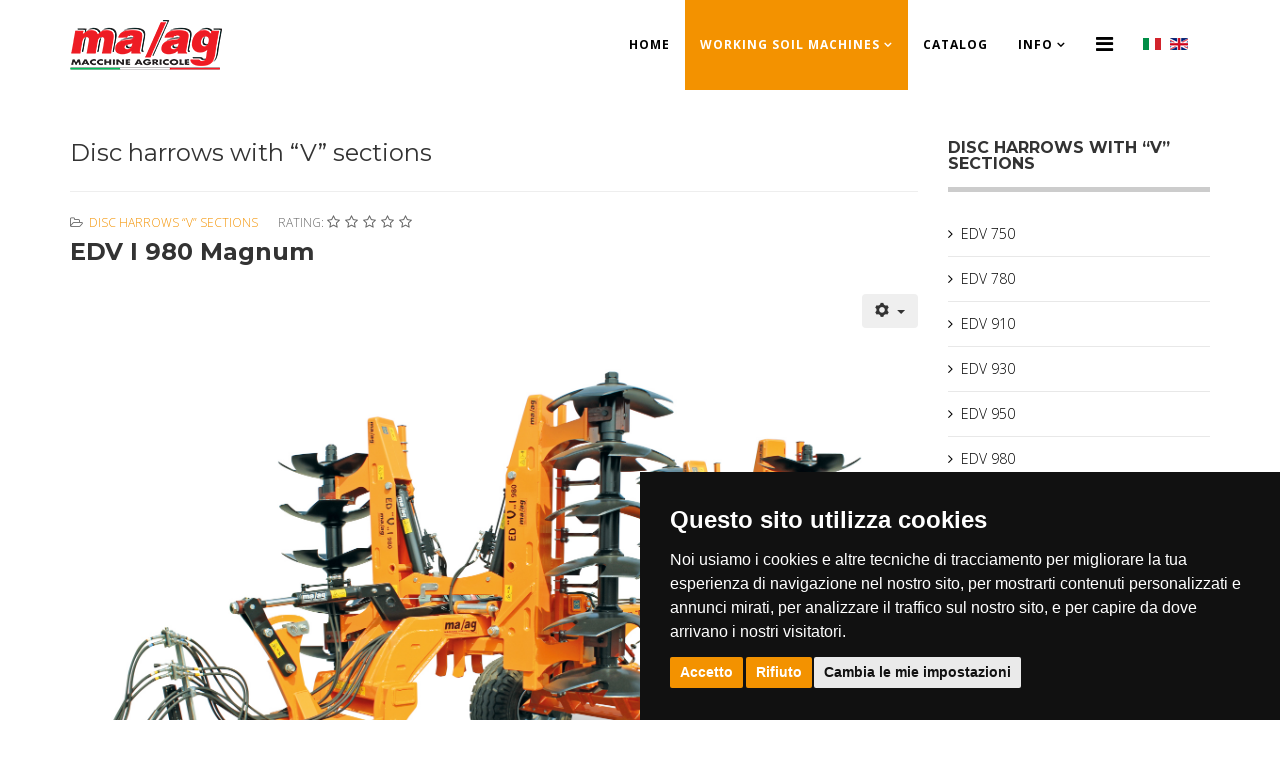

--- FILE ---
content_type: text/html; charset=utf-8
request_url: https://www.ma-ag.com/index.php/en/working-soil-machines/disc-harrows-with-v-sections/709-edv-i-980-magnum
body_size: 7285
content:
<!DOCTYPE html>
<html prefix="og: http://ogp.me/ns#" xmlns="http://www.w3.org/1999/xhtml" xml:lang="it-it" lang="it-it" dir="ltr">
<head>
    <meta http-equiv="X-UA-Compatible" content="IE=edge">
    <meta name="viewport" content="width=device-width, initial-scale=1">
    
    <base href="https://www.ma-ag.com/index.php/en/working-soil-machines/disc-harrows-with-v-sections/709-edv-i-980-magnum" />
	<meta http-equiv="content-type" content="text/html; charset=utf-8" />
	<meta name="keywords" content="agricoltura, minima lavorazione, agricoltura conservativa, cultirapid, semina, seminatrici, semina diretta, combilam, combidisc, the future, agricoltura blu" />
	<meta name="rights" content=" ma-ag srl" />
	<meta name="author" content="Super User" />
	<meta name="description" content="PASSIONE PER L’AGRICOLTURA DA OLTRE QUARANT’ANNI
specialisti da oltre quarant’anni nella costruzione di attrezzature innovative per la minima lavorazione e l’agricoltura conservativa e da oltre dieci anni specialisti anche nella semina " />
	<meta name="generator" content="Joomla! - Open Source Content Management" />
	<title>ma/ag - EDV I 980 Magnum</title>
	<link href="/templates/lt_bespace/images/favicon.ico" rel="shortcut icon" type="image/vnd.microsoft.icon" />
	<link href="https://www.ma-ag.com/index.php/en/component/search/?Itemid=689&amp;catid=402&amp;id=709&amp;format=opensearch" rel="search" title="Search ma/ag" type="application/opensearchdescription+xml" />
	<link href="https://cdn.jsdelivr.net/npm/simple-line-icons@2.4.1/css/simple-line-icons.css" rel="stylesheet" type="text/css" />
	<link href="/templates/lt_bespace/css/k2.css?v=2.10.3" rel="stylesheet" type="text/css" />
	<link href="/media/plg_content_jw_ts/css/template/default/template.min.css" rel="stylesheet" type="text/css" />
	<link href="/plugins/system/jce/css/content.css?badb4208be409b1335b815dde676300e" rel="stylesheet" type="text/css" />
	<link href="//fonts.googleapis.com/css?family=Open+Sans:300,300italic,regular,italic,600,600italic,700,700italic,800,800italic&amp;subset=latin" rel="stylesheet" type="text/css" />
	<link href="//fonts.googleapis.com/css?family=Montserrat:regular,700&amp;subset=latin" rel="stylesheet" type="text/css" />
	<link href="/templates/lt_bespace/css/bootstrap.min.css" rel="stylesheet" type="text/css" />
	<link href="/templates/lt_bespace/css/font-awesome.min.css" rel="stylesheet" type="text/css" />
	<link href="/templates/lt_bespace/css/default.css" rel="stylesheet" type="text/css" />
	<link href="/templates/lt_bespace/css/legacy.css" rel="stylesheet" type="text/css" />
	<link href="/templates/lt_bespace/css/template.css" rel="stylesheet" type="text/css" />
	<link href="/templates/lt_bespace/css/presets/preset4.css" rel="stylesheet" class="preset" type="text/css" />
	<link href="/templates/lt_bespace/css/frontend-edit.css" rel="stylesheet" type="text/css" />
	<link href="/media/mod_languages/css/template.css?1bd415dc508e13436d93882713001bf7" rel="stylesheet" type="text/css" />
	<style type="text/css">
body{font-family:Open Sans, sans-serif; font-weight:300; }h1{font-family:Montserrat, sans-serif; font-size:24px; font-weight:normal; }h2{font-family:Montserrat, sans-serif; font-weight:700; }h3{font-family:Montserrat, sans-serif; font-size:16px; font-weight:normal; }h4{font-family:Montserrat, sans-serif; font-weight:normal; }h5{font-family:Montserrat, sans-serif; font-weight:normal; }h6{font-family:Montserrat, sans-serif; font-weight:normal; }@media (min-width: 1400px) {
.container {
max-width: 1140px;
}
}#sp-bottom{ background-color:#222222;color:#dedede;padding:100px 0px; }
	</style>
	<script src="/media/jui/js/jquery.min.js?1bd415dc508e13436d93882713001bf7" type="text/javascript"></script>
	<script src="/media/jui/js/jquery-noconflict.js?1bd415dc508e13436d93882713001bf7" type="text/javascript"></script>
	<script src="/media/jui/js/jquery-migrate.min.js?1bd415dc508e13436d93882713001bf7" type="text/javascript"></script>
	<script src="/media/k2/assets/js/k2.frontend.js?v=2.10.3&b=20200429&sitepath=/" type="text/javascript"></script>
	<script src="/media/plg_content_jw_ts/js/behaviour.min.js" type="text/javascript"></script>
	<script src="/media/system/js/caption.js?1bd415dc508e13436d93882713001bf7" type="text/javascript"></script>
	<script src="/templates/lt_bespace/js/bootstrap.min.js" type="text/javascript"></script>
	<script src="/templates/lt_bespace/js/jquery.cookie.js" type="text/javascript"></script>
	<script src="/templates/lt_bespace/js/jquery.sticky.js" type="text/javascript"></script>
	<script src="/templates/lt_bespace/js/main.js" type="text/javascript"></script>
	<script src="/templates/lt_bespace/js/jquery.counterup.min.js" type="text/javascript"></script>
	<script src="/templates/lt_bespace/js/waypoints.min.js" type="text/javascript"></script>
	<script src="/templates/lt_bespace/js/jquery.easing.1.3.min.js" type="text/javascript"></script>
	<script src="/templates/lt_bespace/js/jquery.mixitup.min.js" type="text/javascript"></script>
	<script src="/templates/lt_bespace/js/jquery.stellar.min.js" type="text/javascript"></script>
	<script src="/templates/lt_bespace/js/wow.min.js" type="text/javascript"></script>
	<script src="/templates/lt_bespace/js/custom.js" type="text/javascript"></script>
	<script src="/templates/lt_bespace/js/scroll.js" type="text/javascript"></script>
	<script src="/templates/lt_bespace/js/jquery.nav.js" type="text/javascript"></script>
	<script src="/templates/lt_bespace/js/ScrollToPlugin.min.js" type="text/javascript"></script>
	<script src="/templates/lt_bespace/js/TweenMax.min.js" type="text/javascript"></script>
	<script src="/templates/lt_bespace/js/frontend-edit.js" type="text/javascript"></script>
	<script type="text/javascript">
let jsts_sliderAutoScroll = false;jQuery(window).on('load',  function() {
				new JCaption('img.caption');
			});
	</script>

   
    <!-- Cookie Consent -->
<script type="text/javascript" src="https://www.ma-ag.com/cookies/cookie-consent-p3.js" charset="UTF-8"></script>
<script type="text/javascript" charset="UTF-8">
document.addEventListener('DOMContentLoaded', function () {
cookieconsent.run({"notice_banner_type":"simple","consent_type":"express","palette":"dark","language":"it","page_load_consent_levels":["strictly-necessary"],"notice_banner_reject_button_hide":false,"preferences_center_close_button_hide":false,"website_name":"MA/AG S.r.l.","website_privacy_policy_url":"https://www.ma-ag.com/index.php/it/privacy-cookies-policy"});
});
</script>
<noscript>&nbsp; <a href="#" rel="nofollow noopener">&nbsp;</a></noscript>
<link href="https://www.ma-ag.com/cookies/stili_cookies.css" rel="stylesheet" type="text/css">
<!-- End Cookie Consent -->

<script type="text/plain" cookie-consent="tracking">
  (function(i,s,o,g,r,a,m){i['GoogleAnalyticsObject']=r;i[r]=i[r]||function(){
  (i[r].q=i[r].q||[]).push(arguments)},i[r].l=1*new Date();a=s.createElement(o),
  m=s.getElementsByTagName(o)[0];a.async=1;a.src=g;m.parentNode.insertBefore(a,m)
  })(window,document,'script','//www.google-analytics.com/analytics.js','ga');

  ga('create', 'UA-133939995-1', 'auto');
  ga('send', 'pageview');
</script>
</head>
<body class="site com-content view-article no-layout no-task itemid-689 it-it ltr  sticky-header layout-fluid">
    <div class="body-innerwrapper">
        <section id="sp-page-title"><div class="row"><div id="sp-title" class="col-lg-12 "><div class="sp-column "></div></div></div></section><header id="sp-header"><div class="container"><div class="row"><div id="sp-logo" class="col-4 col-md-4 col-lg-3 "><div class="sp-column "><a class="logo" href="/"><h1><img class="sp-default-logo" src="/templates/lt_bespace/images/presets/preset4/logo.png" alt="ma/ag"><img class="sp-retina-logo" src="/templates/lt_bespace/images/presets/preset4/logo@2x.png" alt="ma/ag" width="250" height="50"></h1></a></div></div><div id="sp-menu" class="col-4 col-md-4 col-lg-8 "><div class="sp-column ">			<div class='sp-megamenu-wrapper'>
				<a id="offcanvas-toggler" href="#"><i class="fa fa-bars"></i></a>
				<ul class="sp-megamenu-parent menu-fade hidden-xs"><li class="sp-menu-item"><a  href="/index.php/en/home-eng"  >Home</a></li><li class="sp-menu-item sp-has-child active"><a  href="/index.php/en/working-soil-machines"  >WORKING SOIL MACHINES</a><div class="sp-dropdown sp-dropdown-main sp-menu-right" style="width: 240px;"><div class="sp-dropdown-inner"><ul class="sp-dropdown-items"><li class="sp-menu-item current-item active"><a  href="/index.php/en/working-soil-machines/disc-harrows-with-v-sections"  >Disc harrows with “V” sections</a></li><li class="sp-menu-item"><a  href="/index.php/en/working-soil-machines/disc-harrows-with-x-sections"  >Disc harrows with “X” sections</a></li><li class="sp-menu-item"><a  href="/index.php/en/working-soil-machines/parallel-disc-harrows-with-indipendent-discs-vortex"  >Parallel disc harrows with indipendent discs &quot;VORTEX&quot;</a></li><li class="sp-menu-item"><a  href="/index.php/en/working-soil-machines/cultivators-and-grubbers-with-springs"  >Cultivators and grubbers with springs</a></li><li class="sp-menu-item"><a  href="/index.php/en/working-soil-machines/compactor-rollers-and-breaking-soil"  >Compactor rollers and breaking soil</a></li><li class="sp-menu-item"><a  href="/index.php/en/working-soil-machines/combined-machines-for-the-seed-bed-preparation"  >Combined machines for the seed bed preparation</a></li><li class="sp-menu-item"><a  href="/index.php/en/working-soil-machines/subsoiler-with-rigid-anchors-sea"  >Subsoiler with rigid anchors &quot;SEA&quot;</a></li><li class="sp-menu-item"><a  href="/index.php/en/working-soil-machines/combined-grubber-with-rigid-anchors"  >Combined grubber with rigid anchors</a></li><li class="sp-menu-item"><a  href="/index.php/en/working-soil-machines/wastewater-management-and-various-proces"  >Wastewater management and various proces</a></li></ul></div></div></li><li class="sp-menu-item"><a  href="/index.php/en/catalog"  >Catalog</a></li><li class="sp-menu-item sp-has-child"><a  href="#"  >INFO</a><div class="sp-dropdown sp-dropdown-main sp-menu-right" style="width: 240px;"><div class="sp-dropdown-inner"><ul class="sp-dropdown-items"><li class="sp-menu-item"><a  href="/index.php/en/info/about-us"  >About-us</a></li><li class="sp-menu-item"><a  href="/index.php/en/info/contact-us-en"  >Contact-us</a></li></ul></div></div></li></ul>			</div>
		</div></div><div id="sp-bandiere" class="col-4 col-md-4 col-lg-1 "><div class="sp-column bandierus"><div class="sp-module "><div class="sp-module-content"><div class="mod-languages">

	<ul class="lang-inline" dir="ltr">
						<li>
			<a href="/index.php/it/">
												<img src="/media/mod_languages/images/it_it.gif" alt="Italiano (Italia)" title="Italiano (Italia)" />										</a>
			</li>
											<li class="lang-active">
			<a href="https://www.ma-ag.com/index.php/en/working-soil-machines/disc-harrows-with-v-sections/709-edv-i-980-magnum">
												<img src="/media/mod_languages/images/en.gif" alt="English (UK)" title="English (UK)" />										</a>
			</li>
				</ul>

</div>
</div></div></div></div></div></div></header><section id="sp-main-body"><div class="container"><div class="row"><div id="sp-component" class="col-lg-9 "><div class="sp-column "><div id="system-message-container">
	</div>
<article class="item item-page" itemscope itemtype="http://schema.org/Article">
	<meta itemprop="inLanguage" content="en-GB" />
		<div class="page-header">
		<h1> Disc harrows with “V” sections </h1>
	</div>
	
	

	<div class="entry-header">
		
						<dl class="article-info">

		
			<dt class="article-info-term"></dt>	
				
			
			
							<dd class="category-name">
	<i class="fa fa-folder-open-o"></i>
				<a href="/index.php/en/working-soil-machines/disc-harrows-with-v-sections" itemprop="genre" data-toggle="tooltip" title="Article Category">Disc harrows “V” sections</a>	</dd>			
			
			
		
					
			
					
			<dd class="post_rating" id="post_vote_709">
		Rating: <div class="voting-symbol sp-rating">
			<span class="star" data-number="5"></span><span class="star" data-number="4"></span><span class="star" data-number="3"></span><span class="star" data-number="2"></span><span class="star" data-number="1"></span>		</div>
		<span class="ajax-loader fa fa-spinner fa-spin"></span>
		<span class="voting-result">( 0 HELIX3_COUNT_RATING )</span>
</dd>

	</dl>
				
					<h2 itemprop="name">
									EDV I 980 Magnum							</h2>
												</div>

						
<div class="icons">
	
					<div class="btn-group pull-right">
				<button class="btn dropdown-toggle" type="button" id="dropdownMenuButton-709" aria-label="User tools"
				data-toggle="dropdown" aria-haspopup="true" aria-expanded="false">
					<span class="icon-cog" aria-hidden="true"></span>
					<span class="caret" aria-hidden="true"></span>
				</button>
								<ul class="dropdown-menu" aria-labelledby="dropdownMenuButton-709">
											<li class="print-icon"> <a href="/index.php/en/working-soil-machines/disc-harrows-with-v-sections/709-edv-i-980-magnum?tmpl=component&amp;print=1&amp;layout=default" title="Print article < EDV I 980 Magnum >" onclick="window.open(this.href,'win2','status=no,toolbar=no,scrollbars=yes,titlebar=no,menubar=no,resizable=yes,width=640,height=480,directories=no,location=no'); return false;" rel="nofollow">	Print</a> </li>
																<li class="email-icon"> <a href="/index.php/en/component/mailto/?tmpl=component&amp;template=lt_bespace&amp;link=35ac4aad3075104cc9e224eb33eca8e48759242e" title="Email this link to a friend" onclick="window.open(this.href,'win2','width=400,height=550,menubar=yes,resizable=yes'); return false;" rel="nofollow">	Email</a> </li>
														</ul>
			</div>
		
	</div>
			
		<div class="content_rating">
		<img src="/media/system/images/rating_star_blank.png" alt="Star Inactive" /><img src="/media/system/images/rating_star_blank.png" alt="Star Inactive" /><img src="/media/system/images/rating_star_blank.png" alt="Star Inactive" /><img src="/media/system/images/rating_star_blank.png" alt="Star Inactive" /><img src="/media/system/images/rating_star_blank.png" alt="Star Inactive" /></div>
<form method="post" action="https://www.ma-ag.com/index.php/en/working-soil-machines/disc-harrows-with-v-sections/709-edv-i-980-magnum?hitcount=0" class="form-inline">
	<span class="content_vote">
		<label class="unseen element-invisible" for="content_vote_709">Please Rate</label>
		<select id="content_vote_709" name="user_rating">
	<option value="1">Vote 1</option>
	<option value="2">Vote 2</option>
	<option value="3">Vote 3</option>
	<option value="4">Vote 4</option>
	<option value="5" selected="selected">Vote 5</option>
</select>
		&#160;<input class="btn btn-mini" type="submit" name="submit_vote" value="Rate" />
		<input type="hidden" name="task" value="article.vote" />
		<input type="hidden" name="hitcount" value="0" />
		<input type="hidden" name="url" value="https://www.ma-ag.com/index.php/en/working-soil-machines/disc-harrows-with-v-sections/709-edv-i-980-magnum?hitcount=0" />
		<input type="hidden" name="d5c06b27af4e38ea3eed8248f97a4b59" value="1" />	</span>
</form>
				
	
			<div itemprop="articleBody">
		
<p class="p1"><img src="/images/macchine/EDV-I-980-Magnum-Scontornata.jpg" alt="EDV I 980 Magnum Scontornata" width="1800" height="1103" style="margin-right: auto; display: block; margin-left: auto;" /></p>
<p>&nbsp;</p>
<p class="p1">Polyvalent equipment used for working and for mixing the hard ground or for crumbling and levelling the soil already worked.</p>
<p class="p1"><b>EDV and EDV I&nbsp;</b>disc harrows are characterized by a wide range of usage with working width from 2,10 m to 6,25 m and variable working depth from 10 to 25 cm (according to the model). The supports of the discs are oscillating with double contrasting conical roller bearings, oil seal, greaser and interchangeable crankcase (ma/ag system).</p>
<p class="p1">The hydraulic regulation of the discs sections, front and rear, allows a progressive and independent variation of the angle of incidence in order to obtain the optimal work on different kind of ground.</p>
<p>&nbsp;</p>
<table class="table table-condensed"><caption><span style="color: #ff9900;"><strong>STANDARD EQUIPMENT</strong></span></caption>
<tbody>
<tr class="djc_attribute djc_ef_telaio">
<td><strong>FRAME&nbsp;</strong></td>
<td>Tubular steel 200x100x10 mm</td>
</tr>
<tr class="djc_attribute djc_ef_sezioni">
<td><strong>SECTIONS</strong></td>
<td>Tubular steel 200x100x10 mm</td>
</tr>
<tr class="djc_attribute djc_ef_supporti">
<td><strong>SUPPORTS</strong></td>
<td>Two conical roller bearings swiveling, with interchangeable crankcase system ma/ag</td>
</tr>
<tr class="djc_attribute djc_ef_supporti">
<td><strong>CARRIAGE CONTROL</strong></td>
<td>Double effect jack with hydraulic slider for working depth regulation</td>
</tr>
<tr class="djc_attribute djc_ef_asse_dischi">
<td><strong>DISCS AXLE</strong></td>
<td>Steel square 50x50 mm</td>
</tr>
<tr class="djc_attribute djc_ef_asse_dischi">
<td><strong>SOIL SCRAPERS</strong></td>
<td>Individual adjustable plungers</td>
</tr>
<tr class="djc_attribute djc_ef_asse_dischi">
<td><strong>SECTIONS ANGULATION</strong></td>
<td>Hydraulic</td>
</tr>
<tr class="djc_attribute djc_ef_asse_dischi">
<td><strong>WHEELS AXLE</strong></td>
<td>Steel square 80x80 mm - 8 holes hub</td>
</tr>
<tr class="djc_attribute djc_ef_raschiaterra">
<td><strong>TOWING BEAM</strong></td>
<td>Shift able and inclinable in different positions, hydraulic</td>
</tr>
<tr class="djc_attribute djc_ef_info">
<td>&nbsp;</td>
<td>Version with discs “Fleaux” type ø 810 mm thickness 10 mm disc distance 340 mm</td>
</tr>
</tbody>
</table>
<p>&nbsp;</p>


<!-- Tabs and Sliders Plugin start -->
<div class="jwts_toggleControlContainer">
    <a href="#" class="jwts_toggleControl" title="Click to open!">
        <span class="jwts_togglePlus">+</span>
        <span class="jwts_toggleMinus">-</span>
        <span class="jwts_toggleControlTitle">EDV I 980 Magnum – 22 discs</span>
        <span class="jwts_toggleControlNotice">Click to collapse</span>
        <span class="jwts_clr"></span>
    </a>
</div>
<div class="jwts_toggleContent">
    <div class="jwts_content">
        
<table class="table table-condensed" style="width: 100%; height: 211px;">
<tbody>
<tr class="djc_attribute djc_ef_equipaggiamento_standard">
<td>&nbsp;</td>
<td style="background-color: #fa900e; text-align: center;"><strong>EDV I 980 SP 22 81</strong></td>
</tr>
<tr class="djc_attribute djc_ef_telaio">
<td><strong>DISCS N.</strong></td>
<td style="text-align: center;">22</td>
</tr>
<tr class="djc_attribute djc_ef_sezioni">
<td><strong>WORK. WIDTH</strong></td>
<td style="text-align: center;">3,60</td>
</tr>
<tr class="djc_attribute djc_ef_sezioni">
<td><strong>TRANSP. WIDTH</strong></td>
<td style="text-align: center;">2,70</td>
</tr>
<tr class="djc_attribute djc_ef_supporti">
<td><strong>SUPPORT N.</strong></td>
<td style="text-align: center;">8</td>
</tr>
<tr class="djc_attribute djc_ef_asse_dischi">
<td><strong>HP</strong></td>
<td style="text-align: center;">180/200</td>
</tr>
<tr class="djc_attribute djc_ef_raschiaterra">
<td><strong>KG</strong></td>
<td style="text-align: center;">5160</td>
</tr>
<tr class="djc_attribute djc_ef_dischi">
<td><strong>Ø DISC</strong></td>
<td style="text-align: center;">810/10</td>
</tr>
</tbody>
</table>

    </div>
</div>

<!-- Tabs and Sliders Plugin end -->




<!-- Tabs and Sliders Plugin start -->
<div class="jwts_toggleControlContainer">
    <a href="#" class="jwts_toggleControl" title="Click to open!">
        <span class="jwts_togglePlus">+</span>
        <span class="jwts_toggleMinus">-</span>
        <span class="jwts_toggleControlTitle">EDV I 980 Magnum – 26 discs</span>
        <span class="jwts_toggleControlNotice">Click to collapse</span>
        <span class="jwts_clr"></span>
    </a>
</div>
<div class="jwts_toggleContent">
    <div class="jwts_content">
        
<table class="table table-condensed" style="width: 100%; height: 211px;">
<tbody>
<tr class="djc_attribute djc_ef_equipaggiamento_standard">
<td>&nbsp;</td>
<td style="background-color: #fa900e; text-align: center;"><strong>EDV I 980 SP 26 81</strong></td>
</tr>
<tr class="djc_attribute djc_ef_telaio">
<td><strong>DISCS N.</strong></td>
<td style="text-align: center;">26</td>
</tr>
<tr class="djc_attribute djc_ef_sezioni">
<td><strong>WORK. WIDTH</strong></td>
<td style="text-align: center;">4,30</td>
</tr>
<tr class="djc_attribute djc_ef_sezioni">
<td><strong>TRANSP. WIDTH</strong></td>
<td style="text-align: center;">2,70</td>
</tr>
<tr class="djc_attribute djc_ef_supporti">
<td><strong>SUPPORT N.</strong></td>
<td style="text-align: center;">8</td>
</tr>
<tr class="djc_attribute djc_ef_asse_dischi">
<td><strong>HP</strong></td>
<td style="text-align: center;">200/250</td>
</tr>
<tr class="djc_attribute djc_ef_raschiaterra">
<td><strong>KG</strong></td>
<td style="text-align: center;">6030</td>
</tr>
<tr class="djc_attribute djc_ef_dischi">
<td><strong>Ø DISC</strong></td>
<td style="text-align: center;">810/10</td>
</tr>
</tbody>
</table>

    </div>
</div>

<!-- Tabs and Sliders Plugin end -->




<!-- Tabs and Sliders Plugin start -->
<div class="jwts_toggleControlContainer">
    <a href="#" class="jwts_toggleControl" title="Click to open!">
        <span class="jwts_togglePlus">+</span>
        <span class="jwts_toggleMinus">-</span>
        <span class="jwts_toggleControlTitle">EDV I 980 Magnum – 30 discs</span>
        <span class="jwts_toggleControlNotice">Click to collapse</span>
        <span class="jwts_clr"></span>
    </a>
</div>
<div class="jwts_toggleContent">
    <div class="jwts_content">
        
<table class="table table-condensed" style="width: 100%; height: 211px;">
<tbody>
<tr class="djc_attribute djc_ef_equipaggiamento_standard">
<td>&nbsp;</td>
<td style="background-color: #fa900e; text-align: center;"><strong>EDV I 980 SP 26 81</strong></td>
</tr>
<tr class="djc_attribute djc_ef_telaio">
<td><strong>DISCS N.</strong></td>
<td style="text-align: center;">30</td>
</tr>
<tr class="djc_attribute djc_ef_sezioni">
<td><strong>WORK. WIDTH</strong></td>
<td style="text-align: center;">5,00</td>
</tr>
<tr class="djc_attribute djc_ef_sezioni">
<td><strong>TRANSP. WIDTH</strong></td>
<td style="text-align: center;">2,70</td>
</tr>
<tr class="djc_attribute djc_ef_supporti">
<td><strong>SUPPORT N.</strong></td>
<td style="text-align: center;">12</td>
</tr>
<tr class="djc_attribute djc_ef_asse_dischi">
<td><strong>HP</strong></td>
<td style="text-align: center;">240/280</td>
</tr>
<tr class="djc_attribute djc_ef_raschiaterra">
<td><strong>KG</strong></td>
<td style="text-align: center;">6470</td>
</tr>
<tr class="djc_attribute djc_ef_dischi">
<td><strong>Ø DISC</strong></td>
<td style="text-align: center;">810/10</td>
</tr>
</tbody>
</table>

    </div>
</div>

<!-- Tabs and Sliders Plugin end -->


<div class="slideraccessori">


<!-- Tabs and Sliders Plugin start -->
<div class="jwts_toggleControlContainer">
    <a href="#" class="jwts_toggleControl" title="Click to open!">
        <span class="jwts_togglePlus">+</span>
        <span class="jwts_toggleMinus">-</span>
        <span class="jwts_toggleControlTitle">Accessories</span>
        <span class="jwts_toggleControlNotice">Click to collapse</span>
        <span class="jwts_clr"></span>
    </a>
</div>
<div class="jwts_toggleContent">
    <div class="jwts_content">
        
<table class="table table-condensed" style="width: 100%;">
<tbody>
<tr class="djc_attribute djc_ef_sezioni">
<td><strong>CODE</strong></td>
<td style="text-align: center;"><strong>DESCRIPTION</strong></td>
</tr>
<tr class="djc_attribute djc_ef_sezioni">
<td><b>ACEDVI980SP07</b></td>
<td style="text-align: center;">Couple of oversized wheels 500/50 - 17</td>
</tr>
<tr class="djc_attribute djc_ef_sezioni">
<td><b>ACEDVI980SP011</b></td>
<td style="text-align: center;">Hydraulic kit device complete with pipes (each)</td>
</tr>
<tr class="djc_attribute djc_ef_sezioni">
<td><b>ACEDVI980SP14</b></td>
<td style="text-align: center;">Light bar kit with support</td>
</tr>
</tbody>
</table>

    </div>
</div>

<!-- Tabs and Sliders Plugin end -->


</div>	</div>

	
	
				
	
	
			<div class="sp-social-share clearfix"><ul><li><iframe src="//www.facebook.com/plugins/like.php?href=https://www.ma-ag.com/index.php/en/working-soil-machines/disc-harrows-with-v-sections/709-edv-i-980-magnum&amp;layout=button_count&amp;show_faces=false&amp;width=105&amp;action=like&amp;colorscheme=light&amp;height=21" scrolling="no" frameborder="0" style="border:none; overflow:hidden; width:105px; height:21px;" allowTransparency="true"></iframe></li><li><a href="//twitter.com/share" class="twitter-share-button" data-url="https://www.ma-ag.com/index.php/en/working-soil-machines/disc-harrows-with-v-sections/709-edv-i-980-magnum" data-text="EDV I 980 Magnum" data-lang="en">tweet</a> <script>!function(d,s,id){var js,fjs=d.getElementsByTagName(s)[0];if(!d.getElementById(id)){js=d.createElement(s);js.id=id;js.src="//platform.twitter.com/widgets.js";fjs.parentNode.insertBefore(js,fjs);}}(document,"script","twitter-wjs");</script></li><li><div class="g-plusone" data-size="medium" data-href=""></div>
	<script type='text/javascript'>
		(function() {
			var po = document.createElement('script'); po.type = 'text/javascript'; po.async = true;
			po.src = '//apis.google.com/js/plusone.js';
			var s = document.getElementsByTagName('script')[0]; s.parentNode.insertBefore(po, s);
		})();
	</script>
</li><li><script type="text/javascript" src="//assets.pinterest.com/js/pinit.js"></script><a href="//pinterest.com/pin/create/button/?url=" class="pin-it-button" count-layout="horizontal"><img border="0" src="//assets.pinterest.com/images/PinExt.png" title="Pin It" /></a></li></ul></div>				
</article>
</div></div><div id="sp-right" class="col-lg-3 "><div class="sp-column class2"><div class="sp-module "><h3 class="sp-module-title">Disc harrows with “V” sections</h3><div class="sp-module-content"><ul class="category-module mod-list">
						<li>
									<a class="mod-articles-category-title " href="/index.php/en/working-soil-machines/disc-harrows-with-v-sections/722-edv-750">EDV 750</a>
				
				
				
				
				
				
				
							</li>
					<li>
									<a class="mod-articles-category-title " href="/index.php/en/working-soil-machines/disc-harrows-with-v-sections/721-edv-780">EDV 780</a>
				
				
				
				
				
				
				
							</li>
					<li>
									<a class="mod-articles-category-title " href="/index.php/en/working-soil-machines/disc-harrows-with-v-sections/719-edv-910">EDV 910</a>
				
				
				
				
				
				
				
							</li>
					<li>
									<a class="mod-articles-category-title " href="/index.php/en/working-soil-machines/disc-harrows-with-v-sections/718-edv-930">EDV 930</a>
				
				
				
				
				
				
				
							</li>
					<li>
									<a class="mod-articles-category-title " href="/index.php/en/working-soil-machines/disc-harrows-with-v-sections/717-edv-950">EDV 950</a>
				
				
				
				
				
				
				
							</li>
					<li>
									<a class="mod-articles-category-title " href="/index.php/en/working-soil-machines/disc-harrows-with-v-sections/716-edv-980">EDV 980</a>
				
				
				
				
				
				
				
							</li>
					<li>
									<a class="mod-articles-category-title " href="/index.php/en/working-soil-machines/disc-harrows-with-v-sections/710-edv-980-magnum">EDV 980 Magnum</a>
				
				
				
				
				
				
				
							</li>
					<li>
									<a class="mod-articles-category-title " href="/index.php/en/working-soil-machines/disc-harrows-with-v-sections/715-edv-i-910">EDV I 910</a>
				
				
				
				
				
				
				
							</li>
					<li>
									<a class="mod-articles-category-title " href="/index.php/en/working-soil-machines/disc-harrows-with-v-sections/714-edv-i-940">EDV I 940</a>
				
				
				
				
				
				
				
							</li>
					<li>
									<a class="mod-articles-category-title " href="/index.php/en/working-soil-machines/disc-harrows-with-v-sections/713-edv-i-950">EDV I 950</a>
				
				
				
				
				
				
				
							</li>
					<li>
									<a class="mod-articles-category-title " href="/index.php/en/working-soil-machines/disc-harrows-with-v-sections/712-edv-i-970">EDV I 970</a>
				
				
				
				
				
				
				
							</li>
					<li>
									<a class="mod-articles-category-title " href="/index.php/en/working-soil-machines/disc-harrows-with-v-sections/711-edv-i-970-hd">EDV I 970 HD</a>
				
				
				
				
				
				
				
							</li>
					<li>
									<a class="mod-articles-category-title active" href="/index.php/en/working-soil-machines/disc-harrows-with-v-sections/709-edv-i-980-magnum">EDV I 980 Magnum</a>
				
				
				
				
				
				
				
							</li>
					<li>
									<a class="mod-articles-category-title " href="/index.php/en/working-soil-machines/disc-harrows-with-v-sections/720-edv-pt-850">EDV PT 850</a>
				
				
				
				
				
				
				
							</li>
			</ul>
</div></div></div></div></div></div></section><section id="sp-bottom"><div class="container"><div class="row"><div id="sp-bottom1" class="col-md-6 col-lg-3 "><div class="sp-column "><div class="sp-module "><div class="sp-module-content">

<div class="custom"  >
	<p><img src="/images/home/logo-40anni-bianco.png" alt="logo 40anni bianco" /></p>
<p class="p1">Specialists for over 45 years in the production of innovative equipment for the minimum tillage and the conservative agriculture and for over 15 years specialists also in the seeding machines.</p>
<p><img src="/images/loghi/FederUnacoma.png" alt="FederUnacoma" width="300" height="183" style="display: block; margin: 20px auto; border: #000000 initial;" /></p></div>
</div></div></div></div><div id="sp-bottom3" class="col-md-6 col-lg-3 "><div class="sp-column "><div class="sp-module "><h3 class="sp-module-title">Download the catalog</h3><div class="sp-module-content">

<div class="custom"  >
	<p><a href="/index.php/en/catalog"><img style="display: block; margin-left: auto; margin-right: auto;" src="/images/varie/copertina-catalogo.jpg" alt="copertina catalogo" /></a></p></div>
</div></div></div></div><div id="sp-bottom4" class="col-md-6 col-lg-6 "><div class="sp-column "><div class="sp-module "><h3 class="sp-module-title">Dal blog</h3><div class="sp-module-content"><div class="latestnews">
	<div itemscope itemtype="http://schema.org/Article">
		<a href="/index.php/en/working-soil-machines/compactor-rollers-and-breaking-soil/150-blog-maag/817-48-hours-virtual-summit-and-expo-24-25-marzo-2021" itemprop="url">
			<span itemprop="name">
				48 hours Virtual Summit and Expo (24-25 marzo 2021)			</span>
		</a>
		<small>22 March 2021</small>
	</div>
	<div itemscope itemtype="http://schema.org/Article">
		<a href="/index.php/en/working-soil-machines/compactor-rollers-and-breaking-soil/150-blog-maag/816-vortex-vtx-30-p-agricola-domani" itemprop="url">
			<span itemprop="name">
				Vortex VTX 30 P in prova: tester e recensione su “MAD-Macchine Agricola Domani”			</span>
		</a>
		<small>14 January 2021</small>
	</div>
	<div itemscope itemtype="http://schema.org/Article">
		<a href="/index.php/en/working-soil-machines/compactor-rollers-and-breaking-soil/150-blog-maag/815-ripuntatore-decompattatore-combilam-elementi-caratteristici" itemprop="url">
			<span itemprop="name">
				Ripuntatore Decompattatore COMBILAM, elementi caratteristici			</span>
		</a>
		<small>27 February 2019</small>
	</div>
	<div itemscope itemtype="http://schema.org/Article">
		<a href="/index.php/en/working-soil-machines/compactor-rollers-and-breaking-soil/150-blog-maag/814-combinato-combilam-quali-vantaggi" itemprop="url">
			<span itemprop="name">
				Combinato COMBILAM, quali vantaggi?			</span>
		</a>
		<small>27 February 2019</small>
	</div>
	<div itemscope itemtype="http://schema.org/Article">
		<a href="/index.php/en/working-soil-machines/compactor-rollers-and-breaking-soil/150-blog-maag/813-ripuntatore-decompattatore-combinato-combilam" itemprop="url">
			<span itemprop="name">
				Ripuntatore Decompattatore Combinato COMBILAM			</span>
		</a>
		<small>27 February 2019</small>
	</div>
	<div itemscope itemtype="http://schema.org/Article">
		<a href="/index.php/en/working-soil-machines/compactor-rollers-and-breaking-soil/150-blog-maag/812-serie-kios-sezioni-porta-dischi-oscillanti-ed-indipendenti" itemprop="url">
			<span itemprop="name">
				Serie KIOS - Sezioni porta dischi oscillanti ed indipendenti			</span>
		</a>
		<small>27 February 2019</small>
	</div>
</div>
</div></div><div class="sp-module "><h3 class="sp-module-title">From the blog</h3><div class="sp-module-content"><div class="latestnews">
	<div itemscope itemtype="http://schema.org/Article">
		<a href="/index.php/en/working-soil-machines/compactor-rollers-and-breaking-soil/150-blog-maag/817-48-hours-virtual-summit-and-expo-24-25-marzo-2021" itemprop="url">
			<span itemprop="name">
				48 hours Virtual Summit and Expo (24-25 marzo 2021)			</span>
		</a>
		<small>22 March 2021</small>
	</div>
	<div itemscope itemtype="http://schema.org/Article">
		<a href="/index.php/en/working-soil-machines/compactor-rollers-and-breaking-soil/150-blog-maag/816-vortex-vtx-30-p-agricola-domani" itemprop="url">
			<span itemprop="name">
				Vortex VTX 30 P in prova: tester e recensione su “MAD-Macchine Agricola Domani”			</span>
		</a>
		<small>14 January 2021</small>
	</div>
	<div itemscope itemtype="http://schema.org/Article">
		<a href="/index.php/en/working-soil-machines/compactor-rollers-and-breaking-soil/150-blog-maag/815-ripuntatore-decompattatore-combilam-elementi-caratteristici" itemprop="url">
			<span itemprop="name">
				Ripuntatore Decompattatore COMBILAM, elementi caratteristici			</span>
		</a>
		<small>27 February 2019</small>
	</div>
	<div itemscope itemtype="http://schema.org/Article">
		<a href="/index.php/en/working-soil-machines/compactor-rollers-and-breaking-soil/150-blog-maag/814-combinato-combilam-quali-vantaggi" itemprop="url">
			<span itemprop="name">
				Combinato COMBILAM, quali vantaggi?			</span>
		</a>
		<small>27 February 2019</small>
	</div>
	<div itemscope itemtype="http://schema.org/Article">
		<a href="/index.php/en/working-soil-machines/compactor-rollers-and-breaking-soil/150-blog-maag/813-ripuntatore-decompattatore-combinato-combilam" itemprop="url">
			<span itemprop="name">
				Ripuntatore Decompattatore Combinato COMBILAM			</span>
		</a>
		<small>27 February 2019</small>
	</div>
	<div itemscope itemtype="http://schema.org/Article">
		<a href="/index.php/en/working-soil-machines/compactor-rollers-and-breaking-soil/150-blog-maag/812-serie-kios-sezioni-porta-dischi-oscillanti-ed-indipendenti" itemprop="url">
			<span itemprop="name">
				Serie KIOS - Sezioni porta dischi oscillanti ed indipendenti			</span>
		</a>
		<small>27 February 2019</small>
	</div>
</div>
</div></div></div></div></div></div></section><footer id="sp-footer"><div class="container"><div class="row"><div id="sp-footer1" class="col-lg-12 "><div class="sp-column "><div class="sp-module "><div class="sp-module-content">

<div class="custom"  >
	<div class="custom">
<p style="text-align: center;">Copyright © 2018 ma-ag. All Rights Reserved.<br /><span>ma/ag - P.I. 01334790191&nbsp;<br />Sede Legale Via G. Paolo II 12/14 - 26011 Casalbuttano (CR) Cap. Soc. Euro 100.000 interamente versato - REA 162410 di Cremona</span></p>
</div></div>
</div></div></div></div></div></div></footer>
        <div class="offcanvas-menu">
            <a href="#" class="close-offcanvas"><i class="fa fa-remove"></i></a>
            <div class="offcanvas-inner">
                                    <div class="sp-module "><h3 class="sp-module-title">Search</h3><div class="sp-module-content"><div class="search">
	<form action="/index.php/en/working-soil-machines/disc-harrows-with-v-sections" method="post">
		<input name="searchword" id="mod-search-searchword" maxlength="200"  class="inputbox search-query" type="text" size="20" placeholder="Search ..." />		<input type="hidden" name="task" value="search" />
		<input type="hidden" name="option" value="com_search" />
		<input type="hidden" name="Itemid" value="689" />
	</form>
</div>
</div></div><div class="sp-module "><div class="sp-module-content"><ul class="nav menu mod-list">
<li class="item-688"><a href="/index.php/en/home-eng" >Home</a></li><li class="item-687 active deeper parent"><a href="/index.php/en/working-soil-machines" >WORKING SOIL MACHINES</a><ul class="nav-child unstyled small"><li class="item-689 current active"><a href="/index.php/en/working-soil-machines/disc-harrows-with-v-sections" >Disc harrows with “V” sections</a></li><li class="item-690"><a href="/index.php/en/working-soil-machines/disc-harrows-with-x-sections" >Disc harrows with “X” sections</a></li><li class="item-691"><a href="/index.php/en/working-soil-machines/parallel-disc-harrows-with-indipendent-discs-vortex" >Parallel disc harrows with indipendent discs &quot;VORTEX&quot;</a></li><li class="item-692"><a href="/index.php/en/working-soil-machines/cultivators-and-grubbers-with-springs" >Cultivators and grubbers with springs</a></li><li class="item-693"><a href="/index.php/en/working-soil-machines/compactor-rollers-and-breaking-soil" >Compactor rollers and breaking soil</a></li><li class="item-694"><a href="/index.php/en/working-soil-machines/combined-machines-for-the-seed-bed-preparation" >Combined machines for the seed bed preparation</a></li><li class="item-695"><a href="/index.php/en/working-soil-machines/subsoiler-with-rigid-anchors-sea" >Subsoiler with rigid anchors &quot;SEA&quot;</a></li><li class="item-696"><a href="/index.php/en/working-soil-machines/combined-grubber-with-rigid-anchors" >Combined grubber with rigid anchors</a></li><li class="item-697"><a href="/index.php/en/working-soil-machines/wastewater-management-and-various-proces" >Wastewater management and various proces</a></li></ul></li><li class="item-726"><a href="/index.php/en/catalog" >Catalog</a></li><li class="item-685 deeper parent"><a href="#" >INFO</a><ul class="nav-child unstyled small"><li class="item-699"><a href="/index.php/en/info/about-us" >About-us</a></li><li class="item-700"><a href="/index.php/en/info/contact-us-en" >Contact-us</a></li></ul></li></ul>
</div></div>
                            </div>
        </div>
    </div>
    <button id="open_preferences_center" class="btn-outline">preferenze cookies</button>
    
</body>
</html>

--- FILE ---
content_type: text/html; charset=utf-8
request_url: https://accounts.google.com/o/oauth2/postmessageRelay?parent=https%3A%2F%2Fwww.ma-ag.com&jsh=m%3B%2F_%2Fscs%2Fabc-static%2F_%2Fjs%2Fk%3Dgapi.lb.en.OE6tiwO4KJo.O%2Fd%3D1%2Frs%3DAHpOoo_Itz6IAL6GO-n8kgAepm47TBsg1Q%2Fm%3D__features__
body_size: 162
content:
<!DOCTYPE html><html><head><title></title><meta http-equiv="content-type" content="text/html; charset=utf-8"><meta http-equiv="X-UA-Compatible" content="IE=edge"><meta name="viewport" content="width=device-width, initial-scale=1, minimum-scale=1, maximum-scale=1, user-scalable=0"><script src='https://ssl.gstatic.com/accounts/o/2580342461-postmessagerelay.js' nonce="bcq6_P4E1ZfOwr01BHKECA"></script></head><body><script type="text/javascript" src="https://apis.google.com/js/rpc:shindig_random.js?onload=init" nonce="bcq6_P4E1ZfOwr01BHKECA"></script></body></html>

--- FILE ---
content_type: text/css
request_url: https://www.ma-ag.com/templates/lt_bespace/css/default.css
body_size: 4434
content:
/***** GENERAL *****/
h1, h2, h3, h4, h5, h6, span, i, em, ul, li, .button, p, #sp-header .logo, #sp-header, .sp-megamenu-parent >li >a, .lt-feature-item:before, .button:before, .sppb-img-container:after,
#offcanvas-toggler, #lt-about div, .lt-feature-item, .lt-team-item, span:before, .lt-client-item, .lt-banner-item, .lt-team-item, .lt-team-item:after, .sppb-addon-text {
    -webkit-transition: 0.4s ease-in-out;
    -moz-transition: 0.4s ease-in-out;
    -ms-transition: 0.4s ease-in-out;
    -o-transition: 0.4s ease-in-out;
    transition: 0.4s ease-in-out;
}
.sppb-section-title h6,
.lt-service-title h6 {
    font-size: 18px;
    text-transform: uppercase;
}
.sppb-section-title p {
    font-size: 13px;
    color: #000;
}
.lt-button {
    padding: 10px 20px;
    border: 2px solid #e1e1e1;
    color: #3f3f3f;
    text-transform: uppercase;
}
.lt-button:hover {
    color: #fff;
}
.tp-caption {
    padding: 40px!important;
}
.sppb-section-title h6 {
    font-size: 16px;
    font-weight: 600;
}
.sppb-section-title h4 {
    text-transform: uppercase;
    font-weight: 600;
    font-size: 30px;
    padding-bottom: 10px;
}
.lt-project-item h5 {
    text-transform: uppercase;
    margin-top: 40px;
}
.lt-project-item h6 {
    font-size: 13px;
}
.lt-project-item p {
    margin-top: 10px;
}
/***** TITLE *****/
.lt-title {
    margin-bottom: 0px;
    float: left;
    width: 100%;
}
.lt-title h3 {
    width: 50%;
    float: right;
    padding: 0 20px;
    text-align: left;
    margin: 0;
}
.lt-title .sppb-addon-content {
    font-size: 18px;
    width: 50%;
    display: inline-block;
    margin: 0;
    padding: 0 20px;
    text-align: right;
    line-height: 27px;
}
.lt-title-left h3 {
    float: left;
    text-align: right;
}
.lt-title-left .sppb-addon-content {
    float: left;
    text-align: left;
}
/***** MENU BAR *****/
#sp-header-sticky-wrapper {
    position: relative;
    z-index: 999;
}
.sticky-wrapper.is-sticky #sp-header {
    background: none repeat scroll 0 0 #fff !important;
    opacity: 0.9;
}
.sp-megamenu-parent > li.active > a,
.sp-megamenu-parent > li:hover > a {
    color: #fff!important;
}
.itemid-437 .sp-megamenu-parent >li >a {
    color: #5a5a5a;
}
.itemid-437 #offcanvas-toggler i {
    /*color: #fff;*/
}
.sticky-wrapper.is-sticky #sp-header #offcanvas-toggler i {
    color: #000;
}
.sticky-wrapper.is-sticky #sp-header .sp-megamenu-parent >li >a {
    color: #000;
}
.template-options {
    z-index: 9999!important;
}
.sticky-wrapper.is-sticky #sp-header .logo,
.sticky-wrapper.is-sticky #sp-header {
    height: 70px;
}
.sticky-wrapper.is-sticky #offcanvas-toggler,
.sticky-wrapper.is-sticky .sp-megamenu-parent >li >a {
    line-height: 70px;
}
#sp-logo .logo {
	padding: 16px 0;
}
.sticky-wrapper.is-sticky #sp-logo .logo {
	padding: 8px 0;
}
/***** SLIDER *****/
#sp-main-body .home-page #lt-slider {
    margin-top: -90px;
    position: relative;
    width: 100%;
}
.lt-slider .lt-slider-content {
    position: absolute;
    top: 300px;
    left: 45%;
    color: #FFF;
    font-family: teko;
    font-weight: 400;
}
.lt-slider .lt-slider-content h2 {
    font-size: 80px;
    text-transform: uppercase;
    margin-bottom: 30px;
    text-shadow: 5px 5px #5F6D72;
}
.lt-slider .lt-slider-content p {
    font-size: 30px;
    text-shadow: 2px 2px #5F6D72;
}
.lt-slider-button-left .tp-button {
    border: 3px solid;
}
.lt-slider-button-left .tp-button:hover {
    background: none!important;
}
.lt-slider-button-right .tp-button {
    border: 3px solid #fff;
}
.lt-slider-button-right .tp-button:hover {
    background: #fff!important;
}
@keyframes color-animation {
    0% {
       background: #000000;
    }
    40% {
       background: #ad1457;
    }
    70% {
       background: #6a1b9a;
    }
    100% {
       background: #bbdefb
    }
 }
.lt-slider .tp-caption a {
	padding: 12px 35px;
	color: #fff;
	font-size: 14px;
	text-transform: uppercase;
}
.lt-slider .button:hover {
	background: #222;
}
#particles-js {
   width: 100%;
   height: 100%;
   animation: color-animation 8s infinite linear alternate;
}
/*****COUDOWN******/
.lt-coundown-content {
    margin: 70px 0;
}
.lt-coundown-content .scd-label-row {
    clear: left;
}
.lt-coundown-content .scd-digits {
    font-size: 30px;
    color: #fff;
    font-weight: 400;
    width: 100%;
}
.lt-coundown-content .scd-label {
    font-size: 20px;
    text-transform: uppercase;
    font-weight: 600;
    color: #fff;
    width: 100%;
    text-align: center;
}
.lt-coundown-content .scd-unit-horz {
    margin: 0 50px;
}
.lt-coundown-subscribe form .modns_form {
    text-align: center;
}
.lt-coundown-subscribe .input-group:nth-child(1),
.lt-coundown-subscribe .input-group:nth-child(2) {
    width: 30%!important;
    display: inline-block;
}
.lt-coundown-subscribe .input-group .button {
    text-transform: uppercase;
    font-weight: 600;
    border-radius: 0;
    padding: 10px 40px;
    max-width: 100%!important;
}
.lt-coundown-subscribe .input-group:last-child {
    margin: 0 auto;
    margin-top: 30px;
}
/***** FEATURE ******/
.lt-feature .sppb-row > div {
    padding: 0!important;
}
.lt-feature-item {
    position: relative;
}
.lt-feature-item span,
.lt-feature-item span img {
    width: 100%;
}
.lt-feature-item:before {
    position: absolute;
    content: "";
    width: 100%;
    height: 100%;
    background: rgba(0,0,0,.6);
    z-index: 1;
    opacity: 0;
}
.lt-feature-item:hover:before {
    opacity: 1;
}
.lt-feature-item .sppb-addon-text {
    position: absolute;
    z-index: 2;
    padding: 30px;
    width: 100%;
    bottom: 0;
    opacity: 0;
    -webkit-transition: 0.4s ease-in-out;
    -moz-transition: 0.4s ease-in-out;
    -ms-transition: 0.4s ease-in-out;
    -o-transition: 0.4s ease-in-out;
    transition: 0.4s ease-in-out;
}
.lt-feature-item:hover .sppb-addon-text {
    opacity: 1;
}
.lt-feature-item h5 {
    font-size: 18px;
    color: #fff;
}
.lt-feature-item h2 {
    font-size: 40px;
    text-transform: uppercase;
    font-weight: 400;
    color: #fff;
}
.lt-feature-item a:before {
    content: "\f178";
    font-family: FontAwesome;
    color: #000;
    position: absolute;
    left: 0;
}
.lt-feature-item a {
    font-size: 12px;
    letter-spacing: 2px;
    position: relative;
    padding-left: 20px;
    font-weight: 700;
    -webkit-transform: translate3d(0,0,0);
    -moz-transform: translate3d(0,0,0);
    transform: translate3d(0,0,0);
    -webkit-transition: all .4s cubic-bezier(.38,2,.57,1.2);
    -moz-transition: all .4s cubic-bezier(.38,2,.57,1.2);
    transition: all .4s cubic-bezier(.38,2,.57,1.2);
}
.lt-feature-item:hover a {
    padding-left: 30px;
}
/***** CHANGE ******/
.lt-change-item {
    position: relative;
}
.lt-change-item .sppb-addon-text {
    position: absolute;
    width: 100%;
    left: 0;
    right: 0;
    margin: 0 auto;
    top: 30px;
    padding-left: 20px;
    padding-right: 20px;
}
.lt-change-item .sppb-addon-text h6 {
    font-size: 18px;
    color: #fff;
    text-transform: capitalize;
}
.lt-change-item .sppb-addon-text h5 {
    font-size: 20px;
    text-transform: uppercase;
    color: #fff;
    font-weight: 700;
}
.lt-change-item .sppb-addon-text p {
    color: #fff;
}
/** SKILL-BAR **/
.skills {
    padding: 90px 20px 90px 0;
}
.skills h5 {
    text-transform: uppercase;
    margin-bottom: 30px;
    font-size: 30px!important;
    line-height: 20px!important;
}
.skills p {
    margin-bottom: 25px;
}
.skills .button {
    margin-top: 25px;
    padding: 10px 40px;
}
.progress {
    background-color: #fff;
    border: 1px solid #ededed;
    box-shadow: none;
    height: 8px;
    margin-bottom: 2px;
    border-radius: 0!important;
}
.progress-bar {
    animation-delay: 0.2s;
    animation-duration: 1s;
    animation-name: process;
    animation-timing-function: linear;H
    box-shadow: none;
    height: 8px;
    position: relative;
    transform-origin: left center 0;
}
.skill {
    text-align: left;
    color: #fff;
}
.skill:first-child {
    margin-top: 0;
}
.skill:last-child {
    margin-bottom: 0;
}
.skill strong {
    font-size: 13px;
    font-weight: 600;
}
.skill strong:nth-child(2) {
    float: right;
    font-weight: 400!important;
}
@keyframes process {
0% {
    transform: scaleX(0);
}
100% {
    transform: scaleX(1);
}
}
/** ABOUT **/
.lt-about-content p {
    line-height: 25px;
    color: #fff;
}
.lt-about-content ul {
    list-style: none;
    padding-left: 0;
    margin-top: 30px;
}
.lt-about-content ul li {
    color: #fff;
    line-height: 50px;
    border-top: 1px solid #5a5a5a;
    position: relative;
    padding-left: 20px;
}
.lt-about-content ul li:before {
    content: "\f00c";
    font-family: FontAwesome;
    position: absolute;
    top: 0;
    left: 0;
}
.lt-about-content ul li:last-child {
    border-bottom: 1px solid #5a5a5a;
}
.lt-about-content .button {
    padding: 12px 35px;
    color: #fff;
    border-radius: 30px;
    letter-spacing: 5px;
    text-transform: uppercase;
    font-style: 10px;
    display: inline-block;
    margin-top: 20px;
    font-weight: 700;
}
.lt-about-content .button:hover {
    background: #fff!important;
    color: #000;
}
/***** OUR-SERVICES ******/
.lt-our-services-content p {
    color: #adadad;
}
.lt-our-services-content .button {
    border: 1px solid transparent;
    text-transform: uppercase;
    letter-spacing: 3px;
    font-weight: 600;
    border-radius: 20px;
    padding: 10px 30px;
    margin-top: 30px;
    display: inline-block;
}
.lt-our-services-content .button:hover {
    color: #fff!important;
}
/***** TEAM ******/
.lt-team .sppb-row > div {
    padding: 0;
}
.lt-team-item {
    position: relative;
    cursor: pointer;
}
.lt-team-item:hover {
    transform: translateY(-10px);
    -webkit-transition: 0.7s ease-in-out;
    -moz-transition: 0.7s ease-in-out;
    -ms-transition: 0.7s ease-in-out;
    -o-transition: 0.7s ease-in-out;
    transition: 0.7s ease-in-out;
    border-color: #adadad;
    -webkit-box-shadow: 0px 10px 11px 0px rgba(0,0,0,0.75);
    -moz-box-shadow: 0px 10px 11px 0px rgba(0,0,0,0.75);
    box-shadow: 0px 10px 11px 0px rgba(0,0,0,0.75);
}
.lt-team-item:after {
    position: absolute;
    top: 0;
    left: 0;
    right: 0;
    content: "";
    width: 100%;
    height: 100%;
    z-index: 1;
    background: rgba(0,0,0,.7);
}
.lt-team-item:hover:after {
    opacity: 1;
}
.lt-team-item .sppb-addon-text {
    position: absolute;
    margin: 0 auto;
    top: 100%;
    left: 0;
    right: 0;
    z-index: 2;
    opacity: 0;
}
.lt-team-item:hover .sppb-addon-text {
    opacity: 1;
    top: 40%;
}
.lt-team-item span,
.lt-team-item img {
    width: 100%;
}
.lt-team-item h3 {
    font-size: 30px;
    font-weight: 400;
    text-transform: uppercase;
    color: #fff;
}
.lt-team-item h6 {
    color: #fff;
    font-size: 18px;
    font-weight: 400;
    margin-bottom: 20px;
}
.lt-team-item ul {
    padding-left: 0;
}
.lt-team-item ul li {
    width: 30px;
    display: inline-block;
    list-style: none;
}
.lt-team-item ul li strong {
    display: none;
}
.lt-team-item ul li em {
    font-size: 18px;
}
.lt-team-item p {
    font-style: italic;
}
/***** TESTIMONIAL *****/
.lt-testimonial-item {
    padding: 50px 0;
}
.lt-testimonial-item .sppb-carousel-inner {
    margin-bottom: 30px;
}
.lt-testimonial-item .pro-client-name {
    font-size: 20px;
    letter-spacing: 1px;
}
.lt-testimonial-item .sppb-testimonial-message {
    padding: 20px 0;
}
/***** VIDEO *****/
#lt-video .sppb-row > div {
    padding: 0;
}
/***** SERVICES ******/
.lt-services-item .sppb-img-container {
    position: relative;
    cursor: pointer;
}
.lt-services-item .sppb-img-container:after {
    content: "";
    position: absolute;
    top: 0;
    left: 0;
    right: 0;
    width: 100%;
    height: 100%;
    background: rgba(0,0,0,.6);
    opacity: 0;
}
.lt-services-item:hover .sppb-img-container:after {
    opacity: 1;
}
.lt-services-item span,
.lt-services-item span img {
    width: 100%;
}
.lt-services-item h4,
.lt-services-item h4 a {
    color: #000;
    margin: 20px 0 10px;
}
.lt-services-item .button:before {
    font-family: FontAwesome;
    content: "\f178";
    font-size: 18px;
    margin-right: 10px;
}
.lt-services-item .button:hover:before {
    margin-right: 15px;
}
/***** PORTFOLIO  ****/
.lt-portfolio h2 {
    text-transform: uppercase;
    letter-spacing: 20px;
}
.lt-portfolio .sppb-section-title {
    position: relative;
}
.lt-portfolio .sppb-section-title p {
    position: absolute;
    top: 25px;
    left: 0;
    right: 0;
    color: #fff;
    font-style: 12px;
    text-transform: uppercase;
    font-weight: 700;
    letter-spacing: 4px;
    word-spacing: 20px;
}
.lt-portfolio .sppb-section-title:hover p {
    opacity: 0;
}
.lt-portfolio .sppb-section-title:hover h2 {
    color: #adadad!important;
}
/***** BLOG *****/
.lt-blog div.k2ItemsBlock ul {
    padding: 0;
}
.lt-blog div.k2ItemsBlock ul li {
    width: 32%;
    float: left;
    margin-right: 2%;
    position: relative;
    overflow: hidden;
}
.lt-blog div.k2ItemsBlock ul li:nth-child(3n) {
    margin-right: 0;
}
.lt-blog div.k2ItemsBlock ul li a {
    display: inherit;
    overflow: hidden;
    font-weight: bold;
}
.lt-blog div.k2ItemsBlock ul li img {
    width: 100%;
    margin-bottom: 15px!important;
    transition: all .40s linear;
    opacity: .8;
}
.lt-blog div.k2ItemsBlock ul li:hover img {
    opacity: 1;
}
.lt-blog ul li .moduleItemDateCreated {
    display: inline-block!important;
    text-align: left;
    background: rgba(0,0,0, .4);
    padding: 0 5px;
    font-size: 12px;
    color: #fff!important;
    font-style: italic;
}
.lt-blog .et-portfolio-button {
    margin-top: 0!important;
}
.lt-blog > div > p {
    clear: left;
}
/***** K2 *****/
div.itemContainer {
    width: 100%!important;
}
#sp-right .k2ItemsBlock ul li img {
  width: 100%;
}
#sp-left .search form input,
#sp-right .search form input {
  	width: 100%!important;
}
/* Refine Page Builder */
#sp-page-builder .sppb-section-title.sppb-text-center .sppb-title-subheading {
    margin: 0 auto;
}
.sp-simpleportfolio .sp-simpleportfolio-filter > ul > li > a {
    border-radius: 0!important;
}
.lt-page-service i {
  margin-top: 10px;
}
.sp-simpleportfolio-img {
    width: 100%;
}
.sp-simpleportfolio-filter li {
    margin: 5px!important;
    border: 1px solid #6f6f6f;
}
.sp-simpleportfolio-item {
    padding: 1%!important;
}
/***** PORTFOLIO-BOTTOM *****/
.lt-portfolio-bottom {
    padding: 50px 0 70px;
    border: 1px solid #6f6f6f;
    margin: 50px 1% 0;
}
.lt-portfolio-bottom-left {
    font-size: 24px;
    font-family: Montserrat;
    color: #fff;
}
.lt-portfolio-bottom-right {
    text-align: right;
}
.lt-portfolio-bottom-right a {
    padding: 13px 50px;
    background: #fff;
    color: #000;
    text-transform: uppercase;
    font-weight: 700;
}
/***** PRICING *****/
#lt-pricing .sppb-row > div:nth-child(2n+1) {
    margin-top: 30px;
}
#lt-pricing .sppb-row > div:nth-child(2n+1) .lt-pricing-item-title,
#lt-pricing .sppb-row > div:nth-child(2n+1) .button {
    background: #01c698;
}
.lt-pricing-item {
    background: #323232;
    position: relative;
}
.lt-pricing-item-title {
    padding: 25px 0 20px;
}
#lt-pricing .sppb-row > div:nth-child(2n) .lt-pricing-item-title {
    padding: 40px 0 35px;
}
.lt-pricing-item-title h4 {
    font-size: 16px;
    text-transform: uppercase;
    letter-spacing: 15px;
    color: #fff;
    margin: 0;
}
.lt-pricing-item-title h2 {
    text-transform: uppercase;
    font-size: 50px;
    color: #555;
    font-weight: 700;
    margin: 0;
}
.lt-pricing-item-title p {
    color: #555;
    margin: 0;
    text-transform: uppercase;
    font-size: 12px;
    font-weight: 700;
}
.lt-pricing-item ul {
    padding-left: 0;
    padding: 20px 0 70px;
}
#lt-pricing .sppb-row > div:nth-child(2n) ul {
    padding: 20px 0 90px;
}
.lt-pricing-item ul li {
    line-height: 50px;
    color: #adadad;
    position: relative;
}
.lt-pricing-item ul li:hover {
    color: #fff;
    cursor: pointer;
}
.lt-pricing-item ul li:after {
    content: "";
    position: absolute;
    width: 70%;
    height: 1px;
    background: #4b4949;
    margin: 0 auto;
    left: 0;
    right: 0;
    bottom: 0;
}
.lt-pricing-item .button {
    padding: 12px 35px;
    border-radius: 20px;
    font-weight: 700;
    text-transform: uppercase;
    color: #fff;
    display: inline-block;
    margin-bottom: -79px;
    position: absolute;
    left: 0;
    bottom: -24px;
    right: 0;
    margin: 0 auto;
    width: 170px;
}
.lt-pricing-item .button:hover {
    background: #fff!important;
    color: #000;
}
/***** GET-NOW ******/
.lt-get-now-item {
    padding: 20px;
}
.lt-get-now-item h6 {
    font-size: 18px;
    text-transform: uppercase;
    color: #fff;
    letter-spacing: 4px;
    margin: 0;
}
.lt-get-now-item h3 {
    font-size: 30px;
    text-transform: uppercase;
    font-weight: 700;
    color: #fff;
}
.lt-get-now-item p {
    color: #fff;
}
.lt-get-now-contact {
    text-align: center;
}
.lt-get-now-contact h5 {
    text-transform: uppercase;
    margin-bottom: 40px;
}
.lt-get-now-contact form textarea,
.lt-get-now-contact form input {
    border-radius: 0;
    width: 100%!important;
}
.lt-get-now-contact form .button {
    width: 140px!important;
    font-size: 13px;
    text-transform: uppercase;
    font-weight: 700;
    padding: 7px 0;
    color: #fff;
    border: 0;
}
/*******CONTACT********/
.lt-contact-first-item i {
    border: 1px solid #a4a4a4;
    width: 90px!important;
    height: 90px!important;
    padding: 27px 20px;
    border-radius: 50%;
}
.lt-contact-item-text {
    height: 90px;
    padding: 6% 0;
}
.lt-contact-item-text p {
    color: #fff;
    font-weight: 700;
    font-style: italic;
}
/*******CONTACT-SECOND********/
#lt-contact-second .control-group {
    width: 32%;
    float: left;
    margin-right: 2%;
}
#lt-contact-second .control-group:nth-child(3) {
    margin-right: 0!important;
}
#lt-contact-second .control-group input {
    width: 100%!important;
    border-radius: 0!important;
    color: #fff;
    background: #000;
}
#lt-contact-second .control-group:nth-child(7) {
    width: 100%!important;
    margin-top: 30px;
}
#lt-contact-second .control-group:nth-child(6) {
    margin-right: 0!important;
}
#lt-contact-second  textarea {
    width: 100%!important;
    border-radius: 0!important;
    height: 150px;
    background: #000;
    color: #fff;
}
#lt-contact-second label {
    color: #fff;
}
fieldset > .controls input {
    border-radius: 0!important;
    padding: 10px 50px!important;
    text-transform: uppercase;
    font-weight: 700;
    color: #fff;
    border: 1px solid #fff!important;
    background: #1C1C1C;
    float: right;
}
/* Portfolio */
.isotope-item {
    background: #fff;
}
.isotope-item  h4 {
    text-align: center;
}
.isotope-item h4 a {
    color: #000!important;
    font-size: 12px;
    text-transform: uppercase;
}
.projects-filter a {
    padding: 8px 15px;
    font-size: 1em;
    border-radius: 0;
}
.projects-filter a {
    color: #fff;
    background: #2d2d2d;
}
.projects-filter ul li {
    background: none;
}
.projects-filter ul {
    text-align: center;
}
.projects-filter {
    border-bottom: none;
}
.projects-wrapper .project-img img {
    width: 100%;
}
.projects-wrapper .project-img .project-img-extra h5 a {
    color: #fff;
    text-transform: uppercase;
    font-weight: 700;
}
.projects-wrapper .project-img .project-img-extra h4 {
    color: #fff;
}
/* Canvas Menu */
.offcanvas-menu .menu .nav-child.small {
    padding-left: 15px;
}
/* Refine Layout */
body.com-k2 #sp-right .sp-module .sp-module-title {
    border-bottom: 5px solid #ccc;
    font-size: 18px;
    font-weight: 700;
    margin: 25px 0 20px;
    padding-bottom: 15px;
    text-transform: uppercase;
}
#sp-right .sp-module .sp-module-title {
    border-bottom: 5px solid #ccc;
    font-size: 16px;
    font-weight: 700;
    padding-bottom: 15px;
    text-transform: uppercase;
}
.projects-wrapper .project-img .project-img-extra h5 a {
    color: #fff;
    text-transform: uppercase;
    font-weight: 700;
}
#sp-bottom a {
    color: #fff;
}
/**** CUSTOM RESPONSIVE *****/
@media (min-width: 980px) and (max-width: 1199px) {
    .sp-megamenu-parent > li > a {
        letter-spacing: 0!important;
        padding: 0 10px!important;
    }
    .sp-simpleportfolio .sp-simpleportfolio-items .sp-simpleportfolio-item {
        width: 33.3%!important;
    }
    .lt-change-item .sppb-addon-text {
        top: 10px!important;
   }
}
@media (min-width: 980px) and (max-width: 1024px) {
    #sp-bottom1, #sp-bottom2, #sp-bottom3, #sp-bottom4 {
        padding-top: 20px;
        padding-bottom: 20px;
        width: 50%;
    }
    #sp-bottom3 {
        clear: left;
    }
    .sp-megamenu-parent {
        display: none!important;
    }
    .itemid-437 #offcanvas-toggler i {
        color: #000!important;
    }
   .lt-change-item .sppb-addon-text {
        top: 10px!important;
   }
}
@media (min-width: 768px) and (max-width: 979px) {
    #sp-bottom1, #sp-bottom2, #sp-bottom3, #sp-bottom4 {
        padding-top: 20px;
        padding-bottom: 20px;
    }
    #sp-bottom3 {
        clear: left;
    }
    .sp-megamenu-parent > li > a {
        font-size: 10px!important;
        letter-spacing: 0!important;
        padding: 0 7px!important;
    }
    #sp-logo img {
        width: 100%;
    }
    .lt-promod-right-image-2  {
        left: 120px!important;
    }
    .sp-simpleportfolio .sp-simpleportfolio-items .sp-simpleportfolio-item {
        width: 100%!important;
    }
    .sp-megamenu-parent {
        display: none!important;
    }
    .itemid-437 #offcanvas-toggler i {
        color: #000!important;
    }
    #lt-change .sppb-row > div {
        width: 100%!important;
    }
    .lt-banner-item {
        margin: 20px 0!important;
    }
    .lt-team-item {
        margin: 40px 0;
    }
    #lt-pricing .sppb-row > div {
        width: 33.33%!important;
        float: left;
    }
    .lt-client .sppb-row > div {
        width: 33.33%!important;
        float: left;
        margin: 10px 0;
    }
    .lt-coundown-content .scd-unit-horz {
        margin: 0 20px;
    }
    .lt-coundown-content .scd-digits {
        font-size: 25px;
    }
  	.lt-team-item h3 {
    	font-size: 20px!important;
  	}
}
@media (max-width: 767px) {
    .projects-filter {
        display: inline-block;
    }
    .lt-slider .lt-slider-content {
        left: 10%!important;
    }
    .lt-slider .lt-slider-content h2 {
        font-size: 30px!important;
    }
    .lt-slider .lt-slider-content p {
        font-size: 20px!important;
    }
    .lt-banner-item {
        margin: 20px 0!important;
    }
    .lt-team-item {
        margin: 40px 0;
    }
    .lt-pricing-item {
        margin: 40px 0!important;
    }
    .projects-filter ul li {
        display: block;
        float: left;
        margin: 10px 0;
    }
    #lt-k2-blog div.k2ItemsBlock ul li {
        width: 100%!important;
    }
    #sp-footer2 {
        text-align: left!important;
    }
    .sp-contact-info {
        float: left!important;
    }
    .sticky-wrapper.is-sticky {
        position: relative!important;
    }
    #sp-menu {
        position: absolute!important;
        right: 0;
        top: 35px;
    }
    .sticky-wrapper.is-sticky #sp-menu {
      	top: 20px;
  	}
    #offcanvas-toggler {
        line-height: 0!important;
    }
    #offcanvas-toggler > i {
        margin: 0;
    }
    .sub-clients img {
        display: inline!important;
    }
    #sp-page-builder .lt-slider {
        margin-top: 0!important;
    }
    .lt-get-quote-left p {
        font-size: 16px!important;
    }
    .k2ItemsBlock li {
        width: 100%!important;
    }
    .lt-contact-first-item {
        margin: 20px 0;
    }
    #lt-contact-second .control-group {
        width: 100%!important;
    }
    .lt-promod-right-image-2 {
        left: 50px!important;
    }
    .lt-portfolio-bottom-right {
        margin-top: 30px;
    }
    .lt-why-content {
        margin-top: 30px;
    }
    .lt-parallax-img-small {
        left: 0!important;
    }
    .sp-simpleportfolio .sp-simpleportfolio-items .sp-simpleportfolio-item {
        width: 100%!important;
    }
    .lt-event-content h1 {
        font-size: 40px!important;
    }
    .lt-event-content h2 {
        font-size: 30px!important;
    }
    .lt-promod-right {
        margin-top: 100px!important;
    }
    .itemid-437 #offcanvas-toggler i {
        color: #000!important;
    }
    .lt-change-item .sppb-addon-text {
        position: static!important;
        padding-bottom: 50px!important;
    }
    .lt-change-item  {
        background: rgba(0,0,0, .3);
        margin: 20px 0;
    }
    .lt-client .sppb-row > div {
        width: 33.33%!important;
        float: left;
        margin: 10px 0;
    }
    .lt-title h3,
    .lt-title .sppb-addon-content {
        width: 100%!important;
        float: left!important;
        text-align: left!important;
    }
    .lt-title h3 {
        font-size: 20px!important;
        line-height: 25px!important;
        margin-bottom: 20px;
    }
    #lt-portfolio {
        padding-left: 10px!important;
        padding-right: 10px!important;
    }
    .lt-coundown-content .scd-digits {
        font-size: 20px;
    }
  	.lt-team-item h3 {
    	font-size: 20px!important;
  	}
}
@media (max-width: 480px) {
    .sp-simpleportfolio .sp-simpleportfolio-fiater > ul > li {
        margin: 5px!important;
    }
    .lt-client .sppb-row > div {
        width: 100%!important;
    }
    .lt-coundown-subscribe .input-group:nth-child(1),
    .lt-coundown-subscribe .input-group:nth-child(2) {
        width: 100%!important;
        display: inline-block;
    }
}


--- FILE ---
content_type: text/css
request_url: https://www.ma-ag.com/templates/lt_bespace/css/presets/preset4.css
body_size: 925
content:
a {
  color: #f39200;
}
a:hover {
  color: #e61c19;
}
.sp-megamenu-parent .sp-dropdown li.sp-menu-item >a:hover {
  background: #f39200;
}
.sp-megamenu-parent .sp-dropdown li.sp-menu-item.active>a {
  color: #f39200;
}
#offcanvas-toggler >i {
  color: #000000;
}
#offcanvas-toggler >i:hover {
  color: #f39200;
}
.btn-primary,
.sppb-btn-primary {
  border-color: #333;
  background-color: #f39200;
}
.btn-primary:hover,
.sppb-btn-primary:hover {
  border-color: #f39200;
  background-color: #d30a0a;
}
ul.social-icons >li a:hover {
  color: #f39200;
}
.sp-page-title {
  background: #f39200;
}
.layout-boxed .body-innerwrapper {
  background: #ffffff;
}
.sp-module ul >li >a {
  color: #000000;
}
.sp-module ul >li >a:hover {
  color: #f39200;
}
.sp-module .latestnews >div >a {
  color: #000000;
}
.sp-module .latestnews >div >a:hover {
  color: #f39200;
}
.sp-module .tagscloud .tag-name:hover {
  background: #f39200;
}
.sp-simpleportfolio .sp-simpleportfolio-filter > ul > li.active > a,
.sp-simpleportfolio .sp-simpleportfolio-filter > ul > li > a:hover {
  background: #f39200;
}
.search .btn-toolbar button {
  background: #f39200;
}
.post-format {
  background: #f39200;
}
.voting-symbol span.star.active:before {
  color: #f39200;
}
.sp-rating span.star:hover:before,
.sp-rating span.star:hover ~ span.star:before {
  color: #e61c19;
}
.entry-link,
.entry-quote {
  background: #f39200;
}
blockquote {
  border-color: #f39200;
}
.carousel-left:hover,
.carousel-right:hover {
  background: #f39200;
}
#sp-footer {
  background: #f39200;
}
.sp-comingsoon body {
  background-color: #f39200;
}
.pagination>li>a,
.pagination>li>span {
  color: #000000;
}
.pagination>li>a:hover,
.pagination>li>a:focus,
.pagination>li>span:hover,
.pagination>li>span:focus {
  color: #000000;
}
.pagination>.active>a,
.pagination>.active>span {
  border-color: #f39200;
  background-color: #f39200;
}
.pagination>.active>a:hover,
.pagination>.active>a:focus,
.pagination>.active>span:hover,
.pagination>.active>span:focus {
  border-color: #f39200;
  background-color: #f39200;
}
/***** PRESET *****/
.lt-coundown-content .scd-label,
.lt-feature-item a:before,
.lt-services-item:hover i,
.lt-our-services-content .button,
.lt-pricing .sppb-row>div h6 strong,
.lt-slider-button-right .tp-button:hover,
#lt-slider .ltlargeboldwhite strong,
.isotope-item:hover h4 a,
.lt-our-value-item:hover h5,
.lt-our-value-item span,
.lt-about-us-item:hover h5,
#lt-intro .sppb-row>div:nth-child(2n) span,
.lt-capabili-item:hover h4,
.lt-event-content h1,
.lt-event-content h2,
.lt-feature-content-center em,
.lt-services-item:hover h4,
.lt-contact-first-item i,
.lt-get-quote-left p strong,
.lt-about-second-item:hover h4,
.lt-introduction .lt-intro-sub:hover h3,
.lt-banner-content .sppb-addon-title,
.lt-service-item:hover h3,
.lt-sub-team h4,
.lt-history-sub .lt-history-item:hover h3,
.lt-statistic i {
    color: #f39200!important;
}
.lt-about-content .button,
.lt-slider-button-left .tp-button,
.sp-megamenu-parent > li.active > a,
.sp-megamenu-parent > li:hover > a,
.lt-banner-item:hover,
.lt-get-now-contact form .button,
.lt-service-item:hover,
.lt-service-title .button,
.progress-bar-sept,
.lt-mobi-item:hover span i,
.lt-team-bottom-button,
#lt-intro .sppb-row>div:nth-child(2n+1),
.lt-promod-right ul em,
.lt-team-member-social,
.lt-feature-item:hover i,
#lt-blog .moduleItemReadMore:hover,
.lt-get-quote-button,
.lt-team-bottom-button:hover,
.lt-services-item:hover em,
.lt-our-skill .lt-skill-sub p .expand,
.lt-introduction .lt-intro-sub i,
.lt-button:hover,
.lt-history-sub .lt-history-item:hover i {
    background: #f39200!important;
}
#lt-team,
.lt-client,
.lt-button,
.lt-feature-item:hover,
.lt-pricing-item-title,
.lt-pricing-item .button,
.lt-our-services-content .button:hover,
.lt-check-out-content a:hover,
.blogDate {
    background: #f39200;
}
.lt-button:hover,
.lt-button:hover {
    border: 3px solid #f39200!important;
}
.lt-slider-button-left .tp-button,
.lt-our-services-content .button,
.lt-pricing .sppb-row > div:hover > div,
.lt-our-value-item span,
.lt-our-value-item span:hover,
.lt-event-button,
#lt-testimonial #border-title img:hover,
.lt-services-item:hover em {
    border-color: #f39200!important;
}
.projects-filter a.selected,
.projects-filter a.selected:hover,
.projects-filter a:hover {
    background: #f39200!important;
}
.projects-wrapper .project-img:hover .project-img-extra {
    background: rgba(235, 73, 71, .7)!important;
}


--- FILE ---
content_type: text/css
request_url: https://www.ma-ag.com/cookies/stili_cookies.css
body_size: 82
content:
#open_preferences_center {
    box-shadow: 0 5px 5px rgba(0,0,0,0.25);
    border:1px solid rgba(0,0,0,0.38);
    position: fixed;
    font-weight: 400;
    font-size: 10px;
    line-height: 13px;
    padding: 3px 5px;
    border-top-left-radius: 4px;
    border-top-right-radius: 4px;
    right: 16px;
    bottom: -1px;
    z-index: 8999;
    background: #fff;
    color: #222;
}
.termsfeed-com---palette-dark .cc-cp-foot-byline, .termsfeed-com---palette-light .cc-cp-foot-byline {
    display: none!important;
    /*color:rgba(0,0,0,0.00001)!important;*/
}
.termsfeed-com---palette-light .cc-cp-foot, .termsfeed-com---palette-dark .cc-cp-foot {
    padding:10px;
}


--- FILE ---
content_type: application/javascript
request_url: https://www.ma-ag.com/templates/lt_bespace/js/main.js
body_size: 186
content:
/**
* @package Helix3 Framework
* @author L.THEME http://www.ltheme.com
* @copyright Copyright (c) 2010 - 2015 L.THEME
* @license http://www.gnu.org/licenses/gpl-2.0.html GNU/GPLv2 or later
*/

jQuery(function($) {
    $('#offcanvas-toggler').on('click', function(event){
        $('body').toggleClass('offcanvas');
    });

    $('.close-offcanvas').on('click', function(event){

        $('body').removeClass('offcanvas');
    });
    $('.close-offcanvas').on('click', function(event){
        event.stopPropagation();
        $('body').removeClass('offcanvas');
    });

    //Mega Menu
    $('.sp-megamenu-wrapper').parent().parent().css('position','static').parent().css('position', 'relative');
    $('.sp-menu-full').each(function(){
        $(this).parent().addClass('menu-justify');
    });

    //Sticky Menu
    $(document).ready(function(){
        $("body.sticky-header").find('#sp-header').sticky({topSpacing:0})
    });

    //Tooltip
    $(function () {
      $('[data-toggle="tooltip"]').tooltip()
    });
    
    

});

--- FILE ---
content_type: application/javascript
request_url: https://www.ma-ag.com/media/plg_content_jw_ts/js/behaviour.min.js
body_size: 1707
content:
;jQuery(document).ready(function($){let tabberOptions={'manualStartup':true,'cookie':"jwTabsCookie",'onLoad':function(argsObj){let t=argsObj.tabber,i;if(t.id){t.cookie=t.id+t.cookie;}
i=parseInt(getCookie(t.cookie));if(isNaN(i)){return;}
t.tabShow(i);},'onClick':function(argsObj){let c=argsObj.tabber.cookie,i=argsObj.index;setCookie(c,i);}};let setCookie=function(name,value,expires,path,domain,secure){document.cookie=name+'='+encodeURIComponent(value)
+((expires)?'; expires='+expires.toUTCString():'')
+((path)?'; path='+path:'')
+((domain)?'; domain='+domain:'')
+((secure)?'; secure':'');}
let getCookie=function(name){let dc=document.cookie,prefix=name+'=',begin=dc.indexOf('; '+prefix);if(begin===-1){begin=dc.indexOf(prefix);if(begin!==0)return null;}else{begin+=2;}
let end=document.cookie.indexOf(';',begin);if(end===-1){end=dc.length;}
return decodeURIComponent(dc.substring(begin+prefix.length,end));}
let deleteCookie=function(name,path,domain){if(getCookie(name)){document.cookie=name+'='
+((path)?'; path='+path:'')
+((domain)?'; domain='+domain:'')
+'; expires=Thu, 01-Jan-70 00:00:01 GMT';}}
let tabberObj=function(argsObj){let arg;this.div=null;this.onLoad=null;this.onTabDisplay=null;this.classMain='jwts_tabber';this.classMainLive='jwts_tabberlive';this.classTab='jwts_tabbertab';this.classTabDefault='jwts_tabbertabdefault';this.classNav='jwts_tabbernav';this.classTabHide='jwts_tabbertabhide';this.classNavActive='jwts_tabberactive';this.titleElements=['h2','h3','h4','h5','h6'];this.titleElementsStripHTML=true;this.removeTitle=true;this.addLinkId=false;this.linkIdFormat='<tabberid>nav<tabnumberone>';for(arg in argsObj){this[arg]=argsObj[arg];}
this.REclassMain=new RegExp('\\b'+this.classMain+'\\b','gi');this.REclassMainLive=new RegExp('\\b'+this.classMainLive+'\\b','gi');this.REclassTab=new RegExp('\\b'+this.classTab+'\\b','gi');this.REclassTabDefault=new RegExp('\\b'+this.classTabDefault+'\\b','gi');this.REclassTabHide=new RegExp('\\b'+this.classTabHide+'\\b','gi');this.tabs=[];if(this.div){this.init(this.div);this.div=null;}}
tabberObj.prototype.init=function(e){let childNodes,i,i2,t,defaultTab=0,DOM_ul,DOM_li,DOM_a,aId,headingElement;if(!document.getElementsByTagName){return false;}
if(e.id){this.id=e.id;}
this.tabs.length=0;childNodes=e.childNodes;for(i=0;i<childNodes.length;i++){if(childNodes[i].className&&childNodes[i].className.match(this.REclassTab)){t={div:childNodes[i]};this.tabs[this.tabs.length]=t;if(childNodes[i].className.match(this.REclassTabDefault)){defaultTab=this.tabs.length-1;}}}
DOM_ul=document.createElement('ul');DOM_ul.className=this.classNav;for(i=0;i<this.tabs.length;i++){t=this.tabs[i];t.headingText=t.div.title;if(this.removeTitle){t.div.title='';}
if(!t.headingText){for(i2=0;i2<this.titleElements.length;i2++){headingElement=t.div.getElementsByTagName(this.titleElements[i2])[0];if(headingElement){t.headingText=headingElement.innerHTML;if(this.titleElementsStripHTML){t.headingText.replace(/<br>/gi,' ');t.headingText=t.headingText.replace(/<[^>]+>/g,'');}
break;}}}
if(!t.headingText){t.headingText=i+1;}
DOM_li=document.createElement('li');t.li=DOM_li;DOM_a=document.createElement('a');DOM_a.appendChild(document.createTextNode(t.headingText));DOM_a.href='javascript:void(null);';DOM_a.title=t.headingText;DOM_a.onclick=this.navClick;DOM_a.tabber=this;DOM_a.tabberIndex=i;if(this.addLinkId&&this.linkIdFormat){aId=this.linkIdFormat;aId=aId.replace(/<tabberid>/gi,this.id);aId=aId.replace(/<tabnumberzero>/gi,i);aId=aId.replace(/<tabnumberone>/gi,(i+1).toString());aId=aId.replace(/<tabtitle>/gi,t.headingText.replace(/[^a-zA-Z0-9\-]/gi,''));DOM_a.id=aId;}
DOM_li.appendChild(DOM_a);DOM_ul.appendChild(DOM_li);}
e.insertBefore(DOM_ul,e.firstChild);e.className=e.className.replace(this.REclassMain,this.classMainLive);this.tabShow(defaultTab);if(typeof this.onLoad=='function'){this.onLoad({tabber:this});}
return this;};tabberObj.prototype.navClick=function(event){let a=this;if(!a.tabber){return false;}
let self=a.tabber,tabberIndex=a.tabberIndex,onClickArgs=null;a.blur();if(typeof self.onClick=='function'){onClickArgs={'tabber':self,'index':tabberIndex,'event':event};if(!event){onClickArgs.event=window.event;}
self.onClick(onClickArgs);}
self.tabShow(tabberIndex);return false;};tabberObj.prototype.tabHideAll=function(){for(let i=0;i<this.tabs.length;i++){this.tabHide(i);}};tabberObj.prototype.tabHide=function(tabberIndex){if(!this.tabs[tabberIndex]){return false;}
let div=this.tabs[tabberIndex].div;if(!div.className.match(this.REclassTabHide)){div.className+=' '+this.classTabHide;}
this.navClearActive(tabberIndex);return this;};tabberObj.prototype.tabShow=function(tabberIndex){if(!this.tabs[tabberIndex]){return false;}
this.tabHideAll();let div=this.tabs[tabberIndex].div;div.className=div.className.replace(this.REclassTabHide,'');this.navSetActive(tabberIndex);if(typeof this.onTabDisplay=='function'){this.onTabDisplay({'tabber':this,'index':tabberIndex});}
return this;};tabberObj.prototype.navSetActive=function(tabberIndex){this.tabs[tabberIndex].li.className=this.classNavActive;return this;};tabberObj.prototype.navClearActive=function(tabberIndex){this.tabs[tabberIndex].li.className='';return this;};let tabberAutomatic=function(tabberArgs){let tempObj=new tabberObj(tabberArgs),divs=document.getElementsByTagName('div');tabberArgs=tabberArgs||{};for(let i=0;i<divs.length;i++){if(divs[i].className&&divs[i].className.match(tempObj.REclassMain)){tabberArgs.div=divs[i];divs[i].tabber=new tabberObj(tabberArgs);}}
return this;}
let tabberAutomaticOnLoad=function(tabberArgs){let oldOnLoad=window.onload;tabberArgs=tabberArgs||{};if(typeof window.onload!='function'){window.onload=function(){tabberAutomatic(tabberArgs);};}else{window.onload=function(){oldOnLoad();tabberAutomatic(tabberArgs);};}}
if(typeof tabberOptions=='undefined'){tabberAutomaticOnLoad();}else{if(!tabberOptions['manualStartup']){tabberAutomaticOnLoad(tabberOptions);}}
tabberAutomatic(tabberOptions);$('.jwts_toggleContent').hide();$('a.jwts_toggleControl').addClass('jwts_toggleOff').on('click',function(){if($('.jwts_toggleContent :animated').length)return false;let $this=$(this);if($this.hasClass('jwts_toggleOn')){$this.parent().next('.jwts_toggleContent').hide();$this.removeClass('jwts_toggleOn').addClass('jwts_toggleOff');}else{$('.jwts_toggleContent').hide();$this.parent().next('.jwts_toggleContent').show();$('a.jwts_toggleControl').removeClass('jwts_toggleOn').addClass('jwts_toggleOff');$this.removeClass('jwts_toggleOff').addClass('jwts_toggleOn');}
if(jsts_sliderAutoScroll){$('html, body').animate({scrollTop:$(this).offset().top},500);}
return false;});});